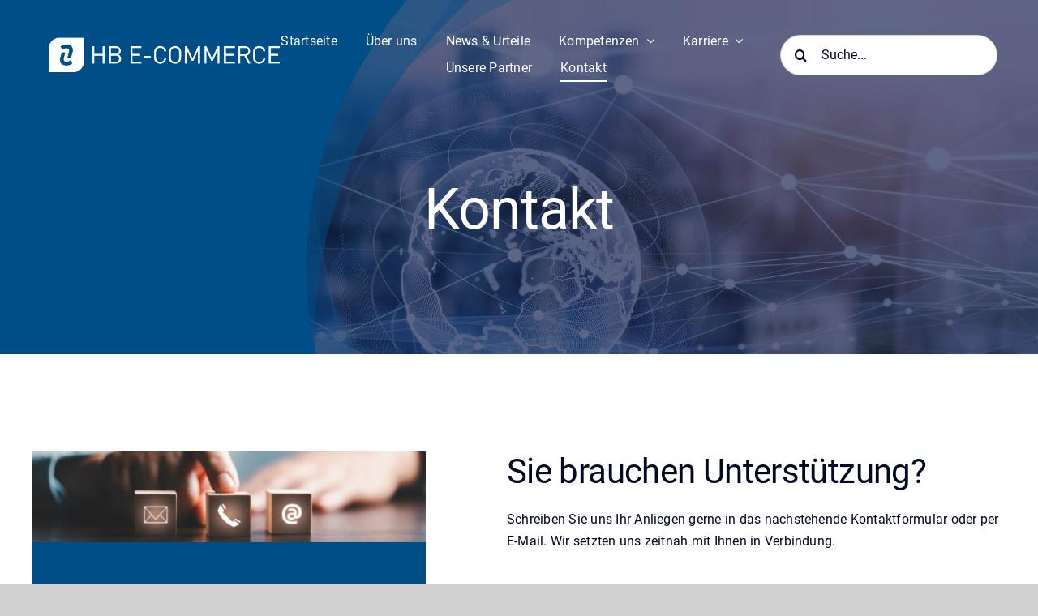

--- FILE ---
content_type: text/html; charset=UTF-8
request_url: https://www.hb-ecommerce.eu/wp-admin/admin-ajax.php
body_size: -230
content:
<input type="hidden" id="fusion-form-nonce-1741" name="fusion-form-nonce-1741" value="8dad4d8d59" />

--- FILE ---
content_type: text/css
request_url: https://www.hb-ecommerce.eu/wp-content/themes/Kanzlei/style.css?ver=6.9
body_size: 57
content:
/*
Theme Name: Kanzlei
Description: Child theme for Avada theme
Author: Dionic
Author URI: https://www.dionic.de
Template: Avada
Version: 1.0.0
Text Domain:  Avada
*/
body::after{
    position:absolute; width:0; height:0; overflow:hidden; z-index:-1; // hide images
    content:
        url("https://www.hb-ecommerce.eu/wp-content/uploads/2023/06/leipzig.jpg") 
        url("https://www.hb-ecommerce.eu/wp-content/uploads/2023/06/rechtsgebiete-hb-ecom.jpg") 
        url("https://www.hb-ecommerce.eu/wp-content/uploads/2023/06/hb-ecommerce.jpg"); 
 }